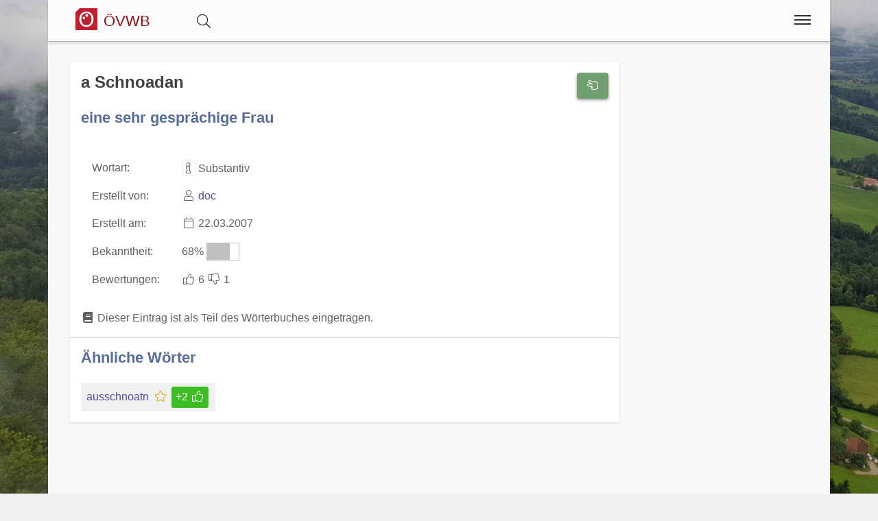

--- FILE ---
content_type: text/html; charset=utf-8
request_url: https://www.google.com/recaptcha/api2/aframe
body_size: 268
content:
<!DOCTYPE HTML><html><head><meta http-equiv="content-type" content="text/html; charset=UTF-8"></head><body><script nonce="z03yvl39wbUWO92l9ELvKw">/** Anti-fraud and anti-abuse applications only. See google.com/recaptcha */ try{var clients={'sodar':'https://pagead2.googlesyndication.com/pagead/sodar?'};window.addEventListener("message",function(a){try{if(a.source===window.parent){var b=JSON.parse(a.data);var c=clients[b['id']];if(c){var d=document.createElement('img');d.src=c+b['params']+'&rc='+(localStorage.getItem("rc::a")?sessionStorage.getItem("rc::b"):"");window.document.body.appendChild(d);sessionStorage.setItem("rc::e",parseInt(sessionStorage.getItem("rc::e")||0)+1);localStorage.setItem("rc::h",'1768879206984');}}}catch(b){}});window.parent.postMessage("_grecaptcha_ready", "*");}catch(b){}</script></body></html>